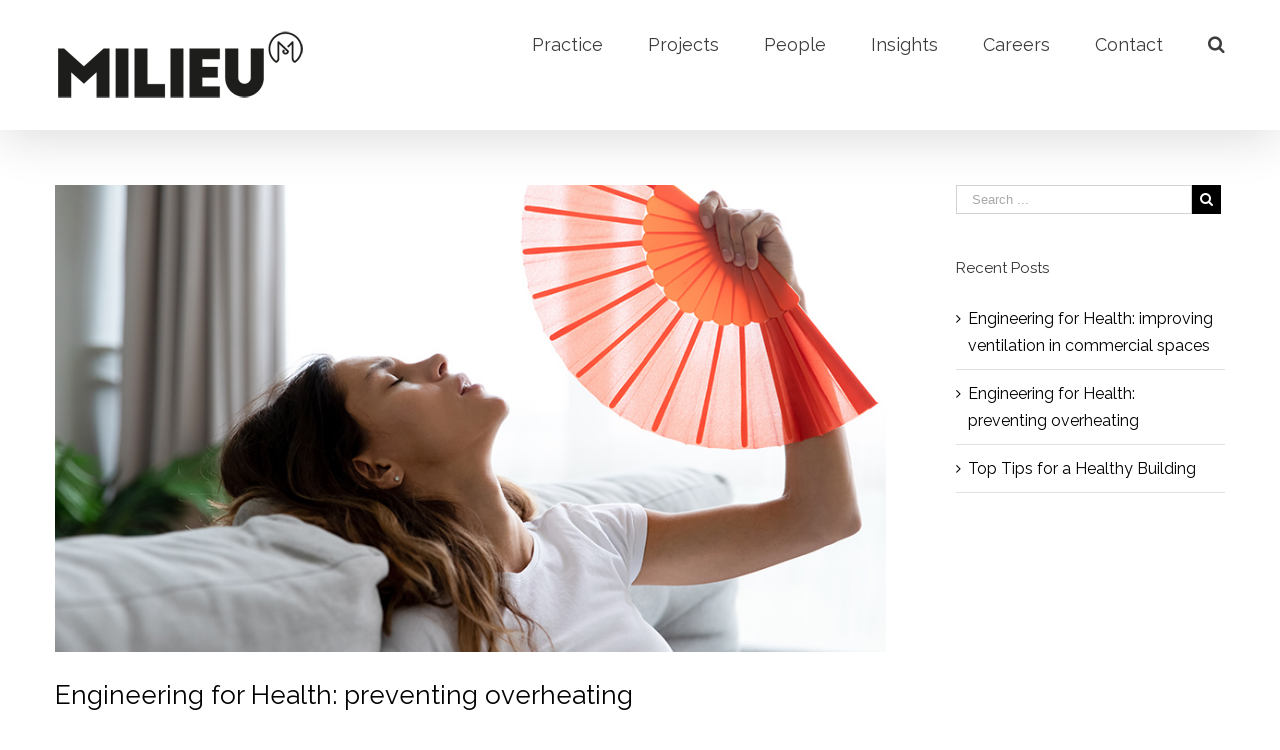

--- FILE ---
content_type: text/css
request_url: http://milieuconsult.com/wp-content/plugins/xportfolio/css/xsite.css?ver=4.7.29
body_size: 527
content:
.xsr {
	background-color: #F22;
}

.property_grid.pl-grid-controls {
	display: table;
	width: 100%;
}

.property_grid.pl-grid-controls .pl-drop_down {
	display: table-cell;
	height: auto;
	line-height: inherit;
	vertical-align: top;
	border: none;
	min-width: 180px;
	width: 180px;
}

.property_grid.pl-grid-controls .pl-drop_down:last-child {
	width:auto;
}

.property_grid.pl-grid-controls .pl-drop_down>span {
	font-size: 18px;
	line-height: 24px;
	cursor:default;
	border-bottom: 2px solid #EAEAEA;
	margin-bottom: 7px;
}

.property_grid.pl-grid-controls .pl-drop_down span::before {
	display: none;
}

.property_grid.pl-grid-controls .pl-drop_down ul {
	position: relative;
	visibility: visible;
	left: 0px;
	opacity: 1;
	-webkit-transition: none;
	-moz-transition: none;
	-o-transition: none;
	-ms-transition: none;
	transition: none;
	border: none;
}
.property_grid.pl-grid-controls .pl-drop_down:last-child ul {
	-webkit-columns: 3 170px;
	-moz-columns: 3 170px;
	columns: 3 170px;
	-webkit-column-gap: 0;
	-moz-column-gap: 0;
	column-gap: 0;
}

.property_grid.pl-grid-controls .pl-drop_down li {
	line-height: 16px;
	border-bottom: none;
	width: 170px;
	display: block;
}

.property_grid.pl-grid-controls .pl-drop_down li:first-child {
	border-top: none;
}

@media (max-width: 768px) {

.property_grid.pl-grid-controls {
	display: block;
}
.property_grid.pl-grid-controls .pl-drop_down {
	display: table-cell;
	height: auto;
	line-height: inherit;
	vertical-align: top;
	border: none;
	min-width: 180px;
	width: 40%;
}
.property_grid.pl-grid-controls .pl-drop_down:last-child {
	display: block;
	margin-top: 7px;
}

}

@media (max-width: 590px) {

.property_grid.pl-grid-controls .pl-drop_down {
	display: block;
	min-width: 180px;
	width: 100%;
}

.property_grid.pl-grid-controls .pl-drop_down ul {
	-webkit-columns: 2 170px;
	-moz-columns: 2 170px;
	columns: 2 170px;
	-webkit-column-gap: 0;
	-moz-column-gap: 0;
	column-gap: 0;
}


}

--- FILE ---
content_type: application/javascript
request_url: http://milieuconsult.com/wp-content/plugins/xportfolio/js/xsite.js?ver=1.0.0
body_size: 174
content:
(function(window,$,undefined){

if(typeof(window.xsite)!='undefined') return;

var xsite=window.xsite=window.xsite||{}; //init global object

//init
$(function() {
	//console.log('xsite loaded');
});


})(window,jQuery);
